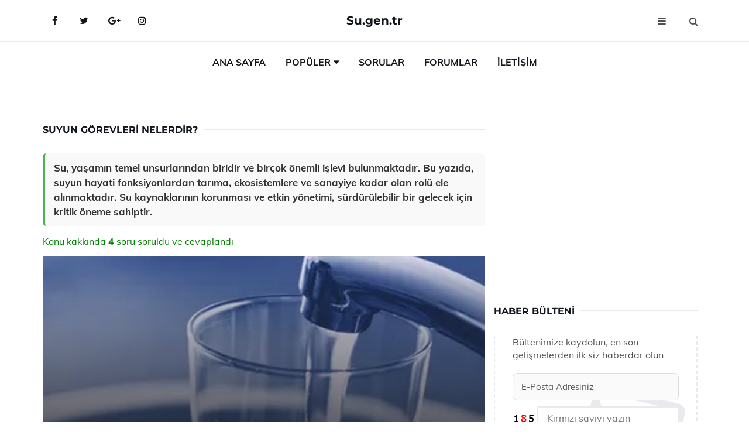

--- FILE ---
content_type: text/html
request_url: https://www.su.gen.tr/suyun-gorevleri.html
body_size: 12380
content:
<!DOCTYPE html> <html lang="tr" dir="ltr"> <head> <meta charset="utf-8"> <meta name="viewport" content="width=device-width, initial-scale=1"> <title>Suyun Görevleri Nelerdir?</title> <meta name="description" content="Su, yaşamın temel unsurlarından biridir ve birçok önemli işlevi bulunmaktadır. Bu yazıda, suyun hayati fonksiyonlardan tarıma, ekosistemlere ve sanayiye ka"> <meta name="keywords" content="su, yaşam, sağlık, vücut, su dengesi, tüketim, metabolizma, hidrasyon, sindirim, atık, sıcaklık, zayıflama, cilt sağlığı, enerji, sıvı alımı, organ korunması, besin taşıma"> <meta name="author" content="su.gen.tr"> <meta name="robots" content="index, follow"> <link rel="canonical" href="https://www.su.gen.tr/suyun-gorevleri.html"> <!-- Favicon --> <link rel="icon" href="/images/favicon.ico" type="image/x-icon"> <link rel="apple-touch-icon" sizes="180x180" href="/images/apple-touch-icon.png"> <meta name="theme-color" content="#ffffff"> <!-- Open Graph --> <meta property="og:type" content="article"> <meta property="og:title" content="Suyun Görevleri Nelerdir?"> <meta property="og:description" content="Su, yaşamın temel unsurlarından biridir ve birçok önemli işlevi bulunmaktadır. Bu yazıda, suyun hayati fonksiyonlardan tarıma, ekosistemlere ve sanayiye ka"> <meta property="og:url" content="https://www.su.gen.tr/suyun-gorevleri.html"> <meta property="og:image" content="https://www.su.gen.tr/images/suyun-gorevleri.jpg"> <!-- Structured Data --> <script type="application/ld+json"> { "@context": "https://schema.org", "@type": "Article", "headline": "Suyun Görevleri Nelerdir?", "description": "Su, yaşamın temel unsurlarından biridir ve birçok önemli işlevi bulunmaktadır. Bu yazıda, suyun hayati fonksiyonlardan tarıma, ekosistemlere ve sanayiye ka", "image": "https://www.su.gen.tr/images/suyun-gorevleri.jpg", "author": {"@type": "Organization","name": "su.gen.tr"}, "publisher": {"@type": "Organization","name": "su.gen.tr"}, "datePublished": "2025-12-10" } </script> <!-- LCP IMAGE PRELOAD --> <link rel="preload" as="image" fetchpriority="high" href="/images/suyun-gorevleri.jpg"> <!-- JS PRELOAD --> <link rel="preload" href="/js/main.js?v=08TPP" as="script"> <!-- Bootstrap 5 Custom (SENİN İÇİN ÖZEL) --> <link rel="preload" href="/css/bootstrap.min.css?v=08TPP" as="style"> <link rel="stylesheet" href="/css/bootstrap.min.css?v=08TPP"> <noscript><link rel="stylesheet" href="/css/bootstrap.min.css?v=08TPP"></noscript> <!-- FontAwesome --> <link rel="preload" href="/css/font-awesome.min.css" as="style"> <link rel="stylesheet" href="/css/font-awesome.min.css" media="print" onload="this.media='all'"> <noscript><link rel="stylesheet" href="/css/font-awesome.min.css"></noscript> <!-- Custom Font Files --> <link rel="preload" href="/fonts/fonts.css?v=08TPP" as="style"> <link rel="stylesheet" href="/fonts/fonts.css?v=08TPP" media="print" onload="this.media='all'"> <noscript><link rel="stylesheet" href="/fonts/fonts.css?v=08TPP"></noscript> <!-- CRITICAL STYLE.CSS (Menu + Responsive) --> <link rel="preload" href="/css/style.css?v=08TPP" as="style"> <link rel="stylesheet" href="/css/style.css?v=08TPP"> <noscript><link rel="stylesheet" href="/css/style.css?v=08TPP"></noscript> <!-- FONT PRELOAD --> <link rel="preload" href="/fonts/JTUSjIg1_i6t8kCHKm459Wlhyw.woff2" as="font" type="font/woff2" crossorigin> <link rel="preload" href="/fonts/7Auwp_0qiz-afTLGLQ.woff2" as="font" type="font/woff2" crossorigin> <link rel="preload" href="/fonts/fontawesome-webfont.woff2?v=4.7.0" as="font" type="font/woff2" crossorigin> <!-- INLINE CRITICAL FIXES --> <style> /* FontAwesome inline fix */ @font-face { font-family: 'FontAwesome'; src: url('/fonts/fontawesome-webfont.woff2?v=4.7.0') format('woff2'), url('/fonts/fontawesome-webfont.woff?v=4.7.0') format('woff'); font-display: swap; } /* Header/Dropdown CLS fixes */ header { min-height: 60px; } .section { min-height: 250px; } .nav-aside-menu li a { display:block; min-height:22px; line-height:22px; padding:3px 5px; } .nav-menu .dropdown { position:absolute!important; opacity:0!important; visibility:hidden!important; top:100%; left:0; } .nav-menu li.has-dropdown:hover .dropdown { opacity:1!important; visibility:visible!important; } .aside-widget { min-height:60px; } .fa { width:1em; display:inline-block; } </style> </head> <body> <!-- HEADER --> <header id="header" class="headbosluk"> <!-- NAV --> <div id="nav" style="position:fixed;top: 0; width: 100%; z-index:500; background-color:#FFFFFF;"> <!-- Top Nav --> <div id="nav-top"> <div class="container"> <!-- social --> <ul class="nav-social"> <li><a href="#" aria-label="Facebook-main"><i class="fa fa-facebook"></i></a></li> <li><a href="#" aria-label="Twitter-main"><i class="fa fa-twitter"></i></a></li> <li><a href="#" aria-label="google-main"><i class="fa fa-google-plus"></i></a></li> <li><a href="#" aria-label="Instagram-main"><i class="fa fa-instagram"></i></a></li> </ul> <!-- /social --> <!-- logo --> <div class="nav-logo"> <span class="menubaslik"><a href="/index.html" class="logo title">Su.gen.tr</a></span> </div> <!-- /logo --> <!-- search & aside toggle --> <div class="nav-btns"> <button class="aside-btn" aria-label="menu"><i class="fa fa-bars"></i></button> <button class="search-btn" aria-label="search"><i class="fa fa-search"></i></button> <div id="nav-search"> <form method="get" action="/arama/"> <input class="input" name="q" placeholder="Aranacak Kelime..."> </form> <button class="nav-close search-close" aria-label="close"> <span></span> </button> </div> </div> <!-- /search & aside toggle --> </div> </div> <!-- /Top Nav --> <!-- Main Nav --> <div id="nav-bottom"> <div class="container"> <!-- nav --> <ul class="nav-menu"> <li><a href="/index.html">Ana Sayfa</a></li> <li class="has-dropdown megamenu"> <a href="#">Popüler</a> <div class="dropdown"> <div class="dropdown-body"> <div class="row"> <div class="col-md-3"> <ul class="dropdown-list"> <li><a href="/suyun-hayatimizdaki-onemi.html">Suyun Hayatımızdaki Önemi</a></li> <li><a href="/sirkeli-suyun-faydalari.html">Sirkeli Suyun Faydaları Nelerdir?</a></li> <li><a href="/suyun-molekul-yapisi.html">Suyun Molekül Yapısı</a></li> <li><a href="/su-olmasaydi.html">Su Olmasaydı Ne Olurdu?</a></li> <li><a href="/suyun-faydalari.html">Suyun Faydaları Nelerdir?</a></li> </ul> </div> <div class="col-md-3"> <ul class="dropdown-list"> <li><a href="/suda-batan-maddeler.html">Suda Batan Maddeler</a></li> <li><a href="/suyun-buharlasmasi.html">Suyun Buharlaşması</a></li> <li><a href="/suyun-klorlanmasi.html">Suyun Klorlanması Nedir ve Nasıl Yapılır?</a></li> <li><a href="/suyun-genlesmesi.html">Suyun Genleşmesi</a></li> <li><a href="/su.html">Su Özellikleri ve Faydaları Nelerdir?</a></li> </ul> </div> <div class="col-md-3"> <ul class="dropdown-list"> <li><a href="/su-icmenin-faydalari.html">Su İçmenin Faydaları Nelerdir?</a></li> <li><a href="/suyun-klorlanmasi.html">Suyun Klorlanması Nedir ve Nasıl Yapılır?</a></li> <li><a href="/saf-suyun-ozellikleri.html">Saf Suyun Özellikleri</a></li> <li><a href="/ilik-suyun-faydalari.html">Ilık Suyun Faydaları Nelerdir?</a></li> <li><a href="/suyun-buharlasmasi.html">Suyun Buharlaşması</a></li> </ul> </div> <div class="col-md-3"> <ul class="dropdown-list"> <li><a href="/alkali-suyun-faydalari.html">Alkali Suyun Faydaları Nelerdir?</a></li> <li><a href="/suyun-genlesmesi.html">Suyun Genleşmesi</a></li> <li><a href="/"></a></li> <li><a href="/sularin-sertligi.html">Suların Sertliği ve Özellikleri</a></li> <li><a href="/sirkeli-suyun-faydalari.html">Sirkeli Suyun Faydaları Nelerdir?</a></li> </ul> </div> </div> </div> </div> </li> <li><a href="/soru">Sorular</a></li> <li><a href="/forum">Forumlar</a></li> <li><a href="/iletisim">İletişim</a></li> </ul> <!-- /nav --> </div> </div> <!-- /Main Nav --> <!-- Aside Nav --> <div id="nav-aside"> <ul class="nav-aside-menu"> <li><a href="/index.html">Ana Sayfa</a></li> <li><a href="/forum">Foruma Soru Sor</a></li> <li><a href="/soru">Sıkça Sorulan Sorular</a></li> <li><a href="/cok-okunan">Çok Okunanlar</a> <li><a href="/editorun-sectigi">Editörün Seçtiği</a></li> <li><a href="/populer">Popüler İçerikler</a></li> <li><a href="/ilginizi-cekebilir">İlginizi Çekebilir</a></li> <li><a href="/iletisim">İletişim</a></li> </ul> <button class="nav-close nav-aside-close" aria-label="close"><span></span></button> </div> <!-- /Aside Nav --> </div> <!-- /NAV --> </header> <!-- /HEADER --> <!-- SECTION --> <div class="section"> <!-- container --> <div class="container"> <!-- row --> <div class="row" style="margin-left:3px; margin-right:3px;"> <div class="col-md-8"> <!-- row --> <div class="row"> <main id="main-content"> <!---- Json NewsArticle ----> <script type="application/ld+json"> { "@context": "https://schema.org", "@type": "NewsArticle", "articleSection": "Genel", "mainEntityOfPage": {"@type": "WebPage", "@id": "https://su.gen.tr/suyun-gorevleri.html"}, "headline": "Suyun Görevleri Nelerdir?", "image": { "@type": "ImageObject", "url": "https://su.gen.tr/images/suyun-gorevleri.jpg", "width": 545, "height": 363 }, "datePublished": "2024-09-30T22:52:50+03:00", "dateModified": "2024-09-30T22:52:50+03:00", "wordCount": 484, "inLanguage": "tr-TR", "keywords": "su, yaşam, sağlık, vücut, su dengesi, tüketim, metabolizma, hidrasyon, sindirim, atık, sıcaklık, zayıflama, cilt sağlığı, enerji, sıvı alımı, organ korunması, besin taşıma", "description": "Su, yaşamın temel unsurlarından biridir ve birçok önemli işlevi bulunmaktadır. Bu yazıda, suyun hayati fonksiyonlardan tarıma, ekosistemlere ve sanayiye ka", "articleBody": "Su, yaşamın temel unsurlarından biridir ve birçok önemli işlevi bulunmaktadır. Bu yazıda, suyun hayati fonksiyonlardan tarıma, ekosistemlere ve sanayiye kadar olan rolü ele alınmaktadır. Su kaynaklarının korunması ve etkin yönetimi, sürdürülebilir bir gelecek için kritik öneme sahiptir. Suyun Görevleri Nelerdir?Su, yaşamın temel bileşenlerinden biri olup birçok önemli görevi vardır. Bu makalede, suyun doğadaki ve insan yaşamındaki rolü detaylı bir şekilde ele alınacaktır.1. Hayati Fonksiyonlar Su, canlıların hayatta kalması için vazgeçilmez bir unsurdur. İnsan vücudu yaklaşık %60 su içerir ve bu su, birçok biyolojik süreçte kritik bir rol oynar.Metabolizma: Su, besin maddelerinin sindirilmesi ve emilmesi için gereklidir.Sıcaklık Düzenleme: Vücut sıcaklığının sabit tutulmasına yardımcı olur. Terleme yoluyla ısı kaybı sağlar.Atıkların Atılması: Böbreklerdeki su, atık maddelerin ve toksinlerin vücuttan dışarı atılmasına yardımcı olur.2. Tarım ve Su Yönetimi Su, tarımda en önemli kaynaklardan biridir. Bitkilerin büyümesi ve gelişmesi için suya ihtiyaç vardır.Sulama: Tarımsal üretimde su, bitkilerin sağlıklı bir şekilde büyümesini sağlamak için kullanılır.Toprak Verimliliği: Su, toprağın mineral içeriğini dengeler ve bitkilerin besin maddelerine ulaşmasına yardımcı olur.Kuraklık Yönetimi: Su kaynaklarının etkin yönetimi, kuraklık dönemlerinde tarımsal sürdürülebilirliği artırır.3. Ekosistem Dengeleyici Rolü Su, ekosistemlerin dengede tutulmasında kritik bir rol oynar.Habitat Sağlama: Su, birçok canlı türü için yaşam alanı oluşturur.Besin Zinciri: Su ekosistemleri, besin zincirinin temelini oluşturur.Su Dolaşım Döngüsü: Su, buharlaşma, yoğunlaşma ve yağış döngüsü ile ekosistemlerin dengesini sağlar.4. Endüstriyel Kullanım Su, sanayi ve endüstriyel süreçlerde de önemli bir yer tutar.Soğutma: Sanayi tesislerinde ekipmanların soğutulmasında kullanılır.Temizlik: Üretim süreçlerinde hijyenin sağlanması için su gereklidir.Üretim Süreçleri: Su, birçok kimyasal ve fiziksel işlemin gerçekleştirilmesinde rol oynar.5. İçme Suyu ve Sağlık Su, insan sağlığı için kritik öneme sahiptir.Hidrasyon: Vücudun su ihtiyacının karşılanması, genel sağlık için gereklidir.Hastalık Önleme: Yeterli su alımı, böbrek taşları ve diğer sağlık sorunlarının önlenmesine yardımcı olur.Besin Maddelerinin Taşınması: Su, besin maddelerinin vücutta taşınmasını ve hücrelere ulaşmasını sağlar.Sonuç Su, doğadaki ve insan yaşamındaki birçok işlevi olan hayati bir bileşendir. Tarımdan sanayiye, ekosistemlerin korunmasından insan sağlığına kadar geniş bir yelpazede önemli görevler üstlenmektedir. Bu nedenle, su kaynaklarının korunması ve etkin yönetimi, sürdürülebilir bir gelecek için son derece önemlidir.Ek olarak, suyun kıtlığı ve kirlenmesi gibi sorunlar, bu kaynakların korunması gerekliliğini daha da artırmaktadır. Su, sadece bir yaşam kaynağı değil, aynı zamanda geleceğimizin teminatıdır.", "author": { "@type": "Person", "name": "suraye", "url": "https://su.gen.tr/author/suraye" }, "publisher": { "@type": "Organization", "name": "Su", "logo": { "@type": "ImageObject", "url": "https://su.gen.tr/images/logo.png", "width": 600, "height": 60 } } } </script> <!---- Json NewsArticle ----> <!-- row --> <div class="row"> <div class="col-md-12"> <div class="section-row"> <div class="section-title"> <h1 class="title">Suyun Görevleri Nelerdir?</h1> </div> <div class="manset-ozet" style="margin-bottom:15px; margin-top:10px;"><b>Su, yaşamın temel unsurlarından biridir ve birçok önemli işlevi bulunmaktadır. Bu yazıda, suyun hayati fonksiyonlardan tarıma, ekosistemlere ve sanayiye kadar olan rolü ele alınmaktadır. Su kaynaklarının korunması ve etkin yönetimi, sürdürülebilir bir gelecek için kritik öneme sahiptir.</b></div> <div style="margin-bottom:15px; margin-top:10px; "><a href="#sorular" style="color:green">Konu kakkında <b>4</b> soru soruldu ve cevaplandı</a></div> <div class="post post-thumb" data-no-lazy="true"> <a class="post-img" href="/suyun-gorevleri.html"> <img src="/images/suyun-gorevleri.jpg" srcset=" /images/130x85/suyun-gorevleri.webp 130w, /images/225x150/suyun-gorevleri.webp 225w, /images/285x190/suyun-gorevleri.webp 285w, /images/360x240/suyun-gorevleri.webp 360w " sizes=" (max-width: 480px) 130px, (max-width: 768px) 225px, (max-width: 1024px) 285px, 360px " width="800" height="400" fetchpriority="high" decoding="async" data-no-lazy="true" style="width:100%;height:auto;max-height:400px;object-fit:cover;" alt="Suyun Görevleri Nelerdir?" title="Suyun Görevleri Nelerdir?" > </a> </div> <!-- post share --> <div class="section-row"> <div class="post-share"> <a href="https://www.facebook.com/sharer.php?u=https://www.su.gen.tr/suyun-gorevleri.html" class="social-facebook" aria-label="facebook" target="_blank" rel="noreferrer"><i class="fa fa-facebook"></i></a> <a href="https://twitter.com/intent/tweet?text=Suyun Görevleri Nelerdir? - https://www.su.gen.tr/suyun-gorevleri.html" class="social-twitter" aria-label="twitter" target="_blank" rel="noreferrer"><i class="fa fa-twitter"></i></a> <a href="https://pinterest.com/pin/create/button/?url=https://www.su.gen.tr/suyun-gorevleri.html&media=https://www.su.gen.tr/images/suyun-gorevleri.jpg&description=Suyun Görevleri Nelerdir?" class="social-pinterest" aria-label="pinterest" rel="noreferrer"><i class="fa fa-pinterest"></i></a> <a href="whatsapp://send?text=Suyun Görevleri Nelerdir? - https://www.su.gen.tr/suyun-gorevleri.html" aria-label="whatsapp" data-action="share/whatsapp/share" class="social-whatsapp" rel="noreferrer"><i class="fa fa-whatsapp"></i></a> 30 Eylül 2024 </div> </div> <!-- /post share --> <!-- post content --> <div class="baslik-row"> <table width="100%" border="0"> <tr> <td><div>Su, yaşamın temel bileşenlerinden biri olup birçok önemli görevi vardır. Bu makalede, suyun doğadaki ve insan yaşamındaki rolü detaylı bir şekilde ele alınacaktır.</div><div><br></div><div><b>1. Hayati Fonksiyonlar</b> </div><div><br></div><div>Su, canlıların hayatta kalması için vazgeçilmez bir unsurdur. İnsan vücudu yaklaşık %60 su içerir ve bu su, birçok biyolojik süreçte kritik bir rol oynar.<ul><li>Metabolizma: Su, besin maddelerinin sindirilmesi ve emilmesi için gereklidir.</li><li>Sıcaklık Düzenleme: Vücut sıcaklığının sabit tutulmasına yardımcı olur. Terleme yoluyla ısı kaybı sağlar.</li><li>Atıkların Atılması: Böbreklerdeki su, atık maddelerin ve toksinlerin vücuttan dışarı atılmasına yardımcı olur.</li></ul></div><div><br></div><div><b>2. Tarım ve Su Yönetimi</b> </div><div><br></div><div>Su, tarımda en önemli kaynaklardan biridir. Bitkilerin büyümesi ve gelişmesi için suya ihtiyaç vardır.<ul><li>Sulama: Tarımsal üretimde su, bitkilerin sağlıklı bir şekilde büyümesini sağlamak için kullanılır.</li><li>Toprak Verimliliği: Su, toprağın mineral içeriğini dengeler ve bitkilerin besin maddelerine ulaşmasına yardımcı olur.</li><li>Kuraklık Yönetimi: Su kaynaklarının etkin yönetimi, kuraklık dönemlerinde tarımsal sürdürülebilirliği artırır.</li></ul></div><div><br></div><div><b>3. Ekosistem Dengeleyici Rolü</b> </div><div><br></div><div>Su, ekosistemlerin dengede tutulmasında kritik bir rol oynar.<ul><li>Habitat Sağlama: Su, birçok canlı türü için yaşam alanı oluşturur.</li><li>Besin Zinciri: Su ekosistemleri, besin zincirinin temelini oluşturur.</li><li>Su Dolaşım Döngüsü: Su, buharlaşma, yoğunlaşma ve yağış döngüsü ile ekosistemlerin dengesini sağlar.</li></ul></div><div><br></div><div><b>4. Endüstriyel Kullanım</b> </div><div><br></div><div>Su, sanayi ve endüstriyel süreçlerde de önemli bir yer tutar.<ul><li>Soğutma: Sanayi tesislerinde ekipmanların soğutulmasında kullanılır.</li><li>Temizlik: Üretim süreçlerinde hijyenin sağlanması için su gereklidir.</li><li>Üretim Süreçleri: Su, birçok kimyasal ve fiziksel işlemin gerçekleştirilmesinde rol oynar.</li></ul></div><div><br></div><div><b>5. İçme Suyu ve Sağlık</b> </div><div><br></div><div>Su, insan sağlığı için kritik öneme sahiptir.<ul><li>Hidrasyon: Vücudun su ihtiyacının karşılanması, genel sağlık için gereklidir.</li><li>Hastalık Önleme: Yeterli su alımı, böbrek taşları ve diğer sağlık sorunlarının önlenmesine yardımcı olur.</li><li>Besin Maddelerinin Taşınması: Su, besin maddelerinin vücutta taşınmasını ve hücrelere ulaşmasını sağlar.</li></ul></div><div><br></div><div><b>Sonuç</b> </div><div><br></div><div>Su, doğadaki ve insan yaşamındaki birçok işlevi olan hayati bir bileşendir. Tarımdan sanayiye, ekosistemlerin korunmasından insan sağlığına kadar geniş bir yelpazede önemli görevler üstlenmektedir. Bu nedenle, su kaynaklarının korunması ve etkin yönetimi, sürdürülebilir bir gelecek için son derece önemlidir.</div><div><br></div><div>Ek olarak, suyun kıtlığı ve kirlenmesi gibi sorunlar, bu kaynakların korunması gerekliliğini daha da artırmaktadır. Su, sadece bir yaşam kaynağı değil, aynı zamanda geleceğimizin teminatıdır.</div><div><br></div></td> </tr> </table> </div> <p> <!-- /Ek sayfalar ---------> <!-- /Ek sayfalar ---------> <!-- soru sor --> <div class="section-row" id="sorular"> <div class="section-title"> <span class="title menubaslik">Yeni Soru Sor / Yorum Yap</span> </div> <div id="output"> <form id="myform"> <input type="hidden" name="alan" value="yeni-yorum"> <input type="hidden" name="segment" value="6649bd6746c53709d4beebe3"> <div class="row"> <div class="col-md-12"> <div class="form-group"> <textarea class="input" name="yorum" id="yorum" placeholder="Sorunuz yada yorumunuz" required></textarea> </div> </div> <div class="col-md-4"> <div class="form-group"> <input class="input" type="text" name="isim" id="isim" placeholder="İsim" required> </div> </div> <div class="col-md-1"> <div class="form-group"> <img src="/images/sifre.gif" loading="lazy" style="margin-top:5px;" width="40" height="23" alt="şifre" title="şifre" /> </div> </div> <div class="col-md-4"> <div class="form-group"> <input class="input" type="number" name="pass" id="gonder" placeholder="Kırmızı sayıyı yazın" autocomplete="off" required> </div> </div> <div class="col-md-2" > <button class="primary-button" id="btnSubmit">Gönder</button> </div> </div> </form> </div> </div> <!-- /soru sor --> <!-- post comments --> <div class="section-row" style="margin-top:30px;"> <div class="section-title"> <span class="title menubaslik">Sizden Gelen Sorular / Yorumlar </span> </div> <div class="post-comments"> <!-- comment --> <section itemscope itemtype="https://schema.org/QAPage"> <div itemprop="mainEntity" itemscope="" itemtype="https://schema.org/Question"> <meta itemprop="datePublished" content="2024-09-29T11:08:50+03:00"> <span itemprop="author" itemscope itemtype="https://schema.org/Person"> <meta itemprop="name" content="Soruyu Soran Topluluk Ekibi"> <meta itemprop="url" content="https://www.su.gen.tr/suyun-gorevleri.html"> </span> <div class="media" style="margin-bottom:30px;"> <div class="media-left"> <img class="media-object lazyload" src="/img/soru.svg" data-src="/img/soru.svg" width="50" height="50" alt="Soru işareti ikonu" title="Soru" loading="lazy" decoding="async" style="object-fit:contain;"> </div> <div class="media-body"> <div class="media-heading"> <span class="user" itemprop="name">Sayıl</span> <span class="time"> 29 Eylül 2024 Pazar </span> </div> <p itemprop="text">Suyun vücuttaki yolu, sindirimden başlayarak, hücrelere ulaşması ve atıkların atılması sürecinde hayati öneme sahiptir. Vücut, su sayesinde besin maddelerini taşır, sıcaklığı düzenler ve toksinleri dışarı atar. Bu döngü, sağlığımız için kritik bir işlevdir, peki sizce bu süreçte en önemli aşama hangisidir?</p> <!--------- cevap bolumu ----------------> <button type="button" onclick="mycevap66f935428540fd096e090f82()" class="reply" style="cursor:pointer; margin-bottom:20px;"> Cevap yaz </button> <script> function mycevap66f935428540fd096e090f82() { var x = document.getElementById("diva66f935428540fd096e090f82"); if (x.style.display === "none") { x.style.display = "block"; } else { x.style.display = "none"; } } </script> <div id="diva66f935428540fd096e090f82" class="cevap-container" data-yid="66f935428540fd096e090f82" style="display:none; margin-top:10px;"> <div id="output66f935428540fd096e090f82" class="cevap-output"> <form class="cevap-form" data-yid="66f935428540fd096e090f82"> <input type="hidden" name="alan" value="yorum-cevap"> <input type="hidden" name="anasegment" value="6649bd6746c53709d4beebe3"> <input type="hidden" name="segment" value="66f935428540fd096e090f82"> <div class="row"> <div class="col-md-12"> <div class="form-group"> <textarea class="input" name="yorum" placeholder="Cevabınız" required></textarea> </div> </div> <div class="col-md-5"> <div class="form-group"> <input class="input" type="text" name="isim" placeholder="İsim" required> </div> </div> <div class="col-md-1"> <div class="form-group"> <img src="/images/sifre.gif" loading="lazy" style="margin-top:5px;" width="40" height="23" alt="şifre"> </div> </div> <div class="col-md-3"> <div class="form-group"> <input class="input" type="number" name="pass" placeholder="Kırmızı sayı?" autocomplete="off" required> </div> </div> <div class="col-md-2"> <button class="primary-button cevap-btn" data-yid="66f935428540fd096e090f82"> Gönder </button> </div> </div> </form> </div> </div> <!--------- cevap bolumu ----------------> <div style="font-size:13px;display:none"><span itemprop="answerCount">1</span>. Cevap</div> <div itemprop="suggestedAnswer" itemscope itemtype="http://schema.org/Answer"> <meta itemprop="datePublished" content="2024-09-29T11:08:50+03:00"> <meta itemprop="url" content="https://www.su.gen.tr/suyun-gorevleri.html"> <span itemprop="author" itemscope itemtype="https://schema.org/Person"> <meta itemprop="name" content="Site Destek Ekibi"> <meta itemprop="url" content="https://www.su.gen.tr/suyun-gorevleri.html"> </span> <meta itemprop="upvoteCount" content="5"> <div class="media media-author"> <div class="media-left"> <img class="media-object lazyload" data-src="/img/cevap.svg" src="/img/cevap.svg" width="50" height="50" style="object-fit:cover;" alt="cevap" title="cevap" loading="lazy" decoding="async"> </div> <div class="media-body"> <div class="media-heading"> <span class="admin" itemprop="name">Admin</span> <span class="time"> 29 Eylül 2024 Pazar </span> </div> <p itemprop="text"><b>Suyun Önemi</b> <br>Sayıl, suyun vücuttaki rolü gerçekten de hayati bir öneme sahiptir. Suyun sindirimden başlayarak hücrelere ulaşması ve atıkların atılması sürecinde her aşama kritik işlevler üstlenir. Ancak bu süreçte belki de en önemli aşama, suyun hücrelere ulaşma aşamasıdır. Çünkü hücrelere ulaşan su, besin maddelerinin taşınmasını sağlarken, aynı zamanda hücrelerin düzgün çalışması için gerekli olan kimyasal reaksiyonların gerçekleşmesine de yardımcı olur. <br><br><b>Atıkların Atılması</b> <br>Bunun yanı sıra, atıkların atılması süreci de oldukça önemlidir. Vücutta biriken toksinlerin dışarı atılması, sağlıklı bir yaşam için gereklidir. Su, böbrekler aracılığıyla bu toksinlerin süzülmesine ve vücuttan atılmasına yardımcı olur. Dolayısıyla, suyun düzenli alımı ve vücutta yeterli miktarda bulunması, hem hücresel düzeyde hem de genel sağlık açısından büyük bir fark yaratır. <br><br>Sonuç olarak, suyun vücuttaki yolculuğu her aşamada önem taşımaktadır, ancak hücrelere ulaşması ve atıkların atılması süreçleri öne çıkmaktadır. Bu nedenle su tüketimimize dikkat etmemiz gerektiğini unutmamalıyız.</p> </div> </div> <!-- /comment --> </div> </div> <!-- /comment --> </div> </section> <section itemscope itemtype="https://schema.org/QAPage"> <div itemprop="mainEntity" itemscope="" itemtype="https://schema.org/Question"> <meta itemprop="datePublished" content="2024-09-21T18:14:56+03:00"> <span itemprop="author" itemscope itemtype="https://schema.org/Person"> <meta itemprop="name" content="Soruyu Soran Topluluk Ekibi"> <meta itemprop="url" content="https://www.su.gen.tr/suyun-gorevleri.html"> </span> <div class="media" style="margin-bottom:30px;"> <div class="media-left"> <img class="media-object lazyload" src="/img/soru.svg" data-src="/img/soru.svg" width="50" height="50" alt="Soru işareti ikonu" title="Soru" loading="lazy" decoding="async" style="object-fit:contain;"> </div> <div class="media-body"> <div class="media-heading"> <span class="user" itemprop="name">Yalaza</span> <span class="time"> 21 Eylül 2024 Cumartesi </span> </div> <p itemprop="text">Vücutta suyun önemi gerçekten çok büyük. Yeterli su alımı, metabolizma, ısı düzenleme ve atıkların atılması gibi hayati süreçlerin düzgün çalışmasını sağlıyor. Su eksikliği, sağlık sorunlarına yol açabilir. Bu nedenle, her gün yeterince su içmek gerekiyor. Su, yaşam kaynağımız!</p> <!--------- cevap bolumu ----------------> <button type="button" onclick="mycevap66ef0d2024dc07b624012143()" class="reply" style="cursor:pointer; margin-bottom:20px;"> Cevap yaz </button> <script> function mycevap66ef0d2024dc07b624012143() { var x = document.getElementById("diva66ef0d2024dc07b624012143"); if (x.style.display === "none") { x.style.display = "block"; } else { x.style.display = "none"; } } </script> <div id="diva66ef0d2024dc07b624012143" class="cevap-container" data-yid="66ef0d2024dc07b624012143" style="display:none; margin-top:10px;"> <div id="output66ef0d2024dc07b624012143" class="cevap-output"> <form class="cevap-form" data-yid="66ef0d2024dc07b624012143"> <input type="hidden" name="alan" value="yorum-cevap"> <input type="hidden" name="anasegment" value="6649bd6746c53709d4beebe3"> <input type="hidden" name="segment" value="66ef0d2024dc07b624012143"> <div class="row"> <div class="col-md-12"> <div class="form-group"> <textarea class="input" name="yorum" placeholder="Cevabınız" required></textarea> </div> </div> <div class="col-md-5"> <div class="form-group"> <input class="input" type="text" name="isim" placeholder="İsim" required> </div> </div> <div class="col-md-1"> <div class="form-group"> <img src="/images/sifre.gif" loading="lazy" style="margin-top:5px;" width="40" height="23" alt="şifre"> </div> </div> <div class="col-md-3"> <div class="form-group"> <input class="input" type="number" name="pass" placeholder="Kırmızı sayı?" autocomplete="off" required> </div> </div> <div class="col-md-2"> <button class="primary-button cevap-btn" data-yid="66ef0d2024dc07b624012143"> Gönder </button> </div> </div> </form> </div> </div> <!--------- cevap bolumu ----------------> <div style="font-size:13px;display:none"><span itemprop="answerCount">1</span>. Cevap</div> <div itemprop="suggestedAnswer" itemscope itemtype="http://schema.org/Answer"> <meta itemprop="datePublished" content="2024-09-21T18:14:56+03:00"> <meta itemprop="url" content="https://www.su.gen.tr/suyun-gorevleri.html"> <span itemprop="author" itemscope itemtype="https://schema.org/Person"> <meta itemprop="name" content="Site Destek Ekibi"> <meta itemprop="url" content="https://www.su.gen.tr/suyun-gorevleri.html"> </span> <meta itemprop="upvoteCount" content="5"> <div class="media media-author"> <div class="media-left"> <img class="media-object lazyload" data-src="/img/cevap.svg" src="/img/cevap.svg" width="50" height="50" style="object-fit:cover;" alt="cevap" title="cevap" loading="lazy" decoding="async"> </div> <div class="media-body"> <div class="media-heading"> <span class="admin" itemprop="name">Admin</span> <span class="time"> 21 Eylül 2024 Cumartesi </span> </div> <p itemprop="text"><b>Su Tüketiminin Önemi</b> <br>Yalaza, suyun vücut için hayati bir öneme sahip olduğuna katılıyorum. Yeterli su alımı, sadece metabolizmanın düzgün çalışması için değil, aynı zamanda genel sağlık için de kritiktir. Su, hücrelerin işlevlerini yerine getirmesi, besin maddelerini taşımak ve toksinleri atmak için gereklidir. <br><br><b>Su Eksikliğinin Sonuçları</b> <br>Su eksikliği durumunda, vücut çeşitli sorunlarla karşılaşabilir; bu da enerji düşüklüğünden, cilt kuruluğuna kadar birçok olumsuz etkiye yol açabilir. Günlük su tüketimine dikkat etmek, sağlığımızı korumak adına atılacak en önemli adımlardan biridir. <br><br><b>Günlük Su İhtiyacı</b> <br>Her bireyin günlük su ihtiyacı farklılık gösterebilir, ancak genel olarak günde en az 2 litre su içmek sağlıklı bir yaşam için önerilmektedir. Su, yaşam kaynağımızdır ve bu kaynağı yeterince kullanmak, sağlığımızı sürdürebilmemiz açısından oldukça önemlidir.</p> </div> </div> <!-- /comment --> </div> </div> <!-- /comment --> </div> </section> <section itemscope itemtype="https://schema.org/QAPage"> <div itemprop="mainEntity" itemscope="" itemtype="https://schema.org/Question"> <meta itemprop="datePublished" content="2024-08-25T05:37:49+03:00"> <span itemprop="author" itemscope itemtype="https://schema.org/Person"> <meta itemprop="name" content="Soruyu Soran Topluluk Ekibi"> <meta itemprop="url" content="https://www.su.gen.tr/suyun-gorevleri.html"> </span> <div class="media" style="margin-bottom:30px;"> <div class="media-left"> <img class="media-object lazyload" src="/img/soru.svg" data-src="/img/soru.svg" width="50" height="50" alt="Soru işareti ikonu" title="Soru" loading="lazy" decoding="async" style="object-fit:contain;"> </div> <div class="media-body"> <div class="media-heading"> <span class="user" itemprop="name">İlkehan</span> <span class="time"> 25 Ağustos 2024 Pazar </span> </div> <p itemprop="text">Suyun özellikleri biyoloji açısından gerçekten büyük bir öneme sahip. Su, hem vücudumuzun temel bileşeni hem de birçok biyolojik süreçte kritik bir rol oynuyor. Örneğin, besinlerin sindirilmesi ve hücrelerin işlevlerini yerine getirebilmesi için suya ihtiyaç var. Ayrıca, suyun vücut ısısını düzenlemesi ve zararlı atıkların atılmasında sağladığı katkı da oldukça önemli. Bu nedenle, suyun özellikleri biyoloji ile doğrudan ilişkilidir ve sağlıklı bir yaşam için yeterli su alımının sağlanması gerektiği unutulmamalıdır.</p> <!--------- cevap bolumu ----------------> <button type="button" onclick="mycevap66cac32dd06f9c56f203bc42()" class="reply" style="cursor:pointer; margin-bottom:20px;"> Cevap yaz </button> <script> function mycevap66cac32dd06f9c56f203bc42() { var x = document.getElementById("diva66cac32dd06f9c56f203bc42"); if (x.style.display === "none") { x.style.display = "block"; } else { x.style.display = "none"; } } </script> <div id="diva66cac32dd06f9c56f203bc42" class="cevap-container" data-yid="66cac32dd06f9c56f203bc42" style="display:none; margin-top:10px;"> <div id="output66cac32dd06f9c56f203bc42" class="cevap-output"> <form class="cevap-form" data-yid="66cac32dd06f9c56f203bc42"> <input type="hidden" name="alan" value="yorum-cevap"> <input type="hidden" name="anasegment" value="6649bd6746c53709d4beebe3"> <input type="hidden" name="segment" value="66cac32dd06f9c56f203bc42"> <div class="row"> <div class="col-md-12"> <div class="form-group"> <textarea class="input" name="yorum" placeholder="Cevabınız" required></textarea> </div> </div> <div class="col-md-5"> <div class="form-group"> <input class="input" type="text" name="isim" placeholder="İsim" required> </div> </div> <div class="col-md-1"> <div class="form-group"> <img src="/images/sifre.gif" loading="lazy" style="margin-top:5px;" width="40" height="23" alt="şifre"> </div> </div> <div class="col-md-3"> <div class="form-group"> <input class="input" type="number" name="pass" placeholder="Kırmızı sayı?" autocomplete="off" required> </div> </div> <div class="col-md-2"> <button class="primary-button cevap-btn" data-yid="66cac32dd06f9c56f203bc42"> Gönder </button> </div> </div> </form> </div> </div> <!--------- cevap bolumu ----------------> <div style="font-size:13px;display:none"><span itemprop="answerCount">1</span>. Cevap</div> <div itemprop="suggestedAnswer" itemscope itemtype="http://schema.org/Answer"> <meta itemprop="datePublished" content="2024-08-25T05:37:49+03:00"> <meta itemprop="url" content="https://www.su.gen.tr/suyun-gorevleri.html"> <span itemprop="author" itemscope itemtype="https://schema.org/Person"> <meta itemprop="name" content="Site Destek Ekibi"> <meta itemprop="url" content="https://www.su.gen.tr/suyun-gorevleri.html"> </span> <meta itemprop="upvoteCount" content="5"> <div class="media media-author"> <div class="media-left"> <img class="media-object lazyload" data-src="/img/cevap.svg" src="/img/cevap.svg" width="50" height="50" style="object-fit:cover;" alt="cevap" title="cevap" loading="lazy" decoding="async"> </div> <div class="media-body"> <div class="media-heading"> <span class="admin" itemprop="name">Admin</span> <span class="time"> 25 Ağustos 2024 Pazar </span> </div> <p itemprop="text"><b>Suyun Önemi</b> <br>İlkehan, suyun biyoloji açısından sahip olduğu önemi çok güzel bir şekilde ifade etmişsin. Su, vücudumuzun temel bileşeni olmasının yanı sıra, birçok hayati biyolojik süreçte de kritik bir rol oynamaktadır. <br><br><b>Besin Sindirimi</b> <br>Besinlerin sindirilmesi ve hücrelerin işlevlerini yerine getirebilmesi için suya olan ihtiyaç, sağlıklı bir yaşam için vazgeçilmezdir. Su, sindirim sistemimizin düzgün çalışmasını sağlar ve besin maddelerinin emilimine yardımcı olur.<br><br><b>Vücut Isısı ve Atık Yönetimi</b> <br>Ayrıca, vücut ısısının düzenlenmesi ve zararlı atıkların atılması gibi işlevlerde de suyun rolü göz ardı edilemez. Vücudumuz, su sayesinde dengesini korur ve toksinlerden arınma sürecinde suyun varlığı son derece önemlidir.<br><br>Sonuç olarak, sağlıklı bir yaşam için yeterli su alımının sağlanması gerektiğini vurgulamak son derece yerinde bir tespit. Bu konuda daha fazla bilgi edinmek ve suyun faydaları üzerine düşünmek, sağlığımızı korumak açısından yararlı olacaktır.</p> </div> </div> <!-- /comment --> </div> </div> <!-- /comment --> </div> </section> <section itemscope itemtype="https://schema.org/QAPage"> <div itemprop="mainEntity" itemscope="" itemtype="https://schema.org/Question"> <meta itemprop="datePublished" content="2024-08-04T12:20:40+03:00"> <span itemprop="author" itemscope itemtype="https://schema.org/Person"> <meta itemprop="name" content="Soruyu Soran Topluluk Ekibi"> <meta itemprop="url" content="https://www.su.gen.tr/suyun-gorevleri.html"> </span> <div class="media" style="margin-bottom:30px;"> <div class="media-left"> <img class="media-object lazyload" src="/img/soru.svg" data-src="/img/soru.svg" width="50" height="50" alt="Soru işareti ikonu" title="Soru" loading="lazy" decoding="async" style="object-fit:contain;"> </div> <div class="media-body"> <div class="media-heading"> <span class="user" itemprop="name">Safa</span> <span class="time"> 04 Ağustos 2024 Pazar </span> </div> <p itemprop="text">Suyu yeterince tüketmediğimde vücut fonksiyonlarımda ne gibi bozulmalar olabilir? Özellikle günde 2.5 litre su almadığımda hangi sağlık sorunlarıyla karşılaşabilirim?</p> <!--------- cevap bolumu ----------------> <button type="button" onclick="mycevap66af7218b0d841fb740aa1a3()" class="reply" style="cursor:pointer; margin-bottom:20px;"> Cevap yaz </button> <script> function mycevap66af7218b0d841fb740aa1a3() { var x = document.getElementById("diva66af7218b0d841fb740aa1a3"); if (x.style.display === "none") { x.style.display = "block"; } else { x.style.display = "none"; } } </script> <div id="diva66af7218b0d841fb740aa1a3" class="cevap-container" data-yid="66af7218b0d841fb740aa1a3" style="display:none; margin-top:10px;"> <div id="output66af7218b0d841fb740aa1a3" class="cevap-output"> <form class="cevap-form" data-yid="66af7218b0d841fb740aa1a3"> <input type="hidden" name="alan" value="yorum-cevap"> <input type="hidden" name="anasegment" value="6649bd6746c53709d4beebe3"> <input type="hidden" name="segment" value="66af7218b0d841fb740aa1a3"> <div class="row"> <div class="col-md-12"> <div class="form-group"> <textarea class="input" name="yorum" placeholder="Cevabınız" required></textarea> </div> </div> <div class="col-md-5"> <div class="form-group"> <input class="input" type="text" name="isim" placeholder="İsim" required> </div> </div> <div class="col-md-1"> <div class="form-group"> <img src="/images/sifre.gif" loading="lazy" style="margin-top:5px;" width="40" height="23" alt="şifre"> </div> </div> <div class="col-md-3"> <div class="form-group"> <input class="input" type="number" name="pass" placeholder="Kırmızı sayı?" autocomplete="off" required> </div> </div> <div class="col-md-2"> <button class="primary-button cevap-btn" data-yid="66af7218b0d841fb740aa1a3"> Gönder </button> </div> </div> </form> </div> </div> <!--------- cevap bolumu ----------------> <div style="font-size:13px;display:none"><span itemprop="answerCount">1</span>. Cevap</div> <div itemprop="suggestedAnswer" itemscope itemtype="http://schema.org/Answer"> <meta itemprop="datePublished" content="2024-08-04T12:20:40+03:00"> <meta itemprop="url" content="https://www.su.gen.tr/suyun-gorevleri.html"> <span itemprop="author" itemscope itemtype="https://schema.org/Person"> <meta itemprop="name" content="Site Destek Ekibi"> <meta itemprop="url" content="https://www.su.gen.tr/suyun-gorevleri.html"> </span> <meta itemprop="upvoteCount" content="5"> <div class="media media-author"> <div class="media-left"> <img class="media-object lazyload" data-src="/img/cevap.svg" src="/img/cevap.svg" width="50" height="50" style="object-fit:cover;" alt="cevap" title="cevap" loading="lazy" decoding="async"> </div> <div class="media-body"> <div class="media-heading"> <span class="admin" itemprop="name">Admin</span> <span class="time"> 04 Ağustos 2024 Pazar </span> </div> <p itemprop="text"><b>Dehidrasyon Belirtileri</b> <br>Yeterince su tüketmediğinizde en yaygın görülen sorun dehidrasyon yani vücudun su kaybıdır. Bu durum, baş ağrısı, ağız kuruluğu, halsizlik ve yorgunluk gibi belirtilerle kendini gösterebilir.<br><br><b>Birlikte Görülen Sağlık Sorunları</b> <br>Günde 2.5 litre su içmemeniz, böbrek fonksiyonlarını olumsuz etkileyebilir. Vücut, yeterli sıvı almadığında böbrekler suyu tutmaya çalışır ve bu da idrarın koyulaşmasına ve böbrek taşlarının oluşumuna neden olabilir. Ayrıca, sindirim sistemi etkilenebilir; kabızlık gibi sorunlar ortaya çıkabilir.<br><br><b>Termoregülasyon Problemleri</b> <br>Yeterli su alımı, vücut sıcaklığının dengelenmesine yardımcı olur. Su alımının az olması, vücudun ısıyı düzenlemesini zorlaştırır ve sıcak havalarda aşırı ısınmaya yol açabilir.<br><br><b>Metabolizma Üzerindeki Etkiler</b> <br>Su, metabolizmanın düzgün çalışması için gereklidir. Yeterli su almadığınızda, metabolizmanız yavaşlayabilir ve bu da kilo kontrolü üzerinde olumsuz etkiler yaratabilir.<br><br>Sonuç olarak, su alımınızı artırmak sağlığınız için oldukça önemlidir. Yeterli miktarda su tüketmeye özen göstererek bu sorunları önleyebilirsiniz.</p> </div> </div> <!-- /comment --> </div> </div> <!-- /comment --> </div> </section> </div> </div> <!-- /post comments --> </div> </div> </div> </main> <!-- ad --> <div class="col-md-12 section-row text-center"> <script async src="https://pagead2.googlesyndication.com/pagead/js/adsbygoogle.js?client=ca-pub-3333282045105055" crossorigin="anonymous"></script> <!-- 338 x 280 orta --> <ins class="adsbygoogle" style="display:block" data-ad-client="ca-pub-3333282045105055" data-ad-slot="8734321142" data-ad-format="auto" data-full-width-responsive="true"></ins> <script> (adsbygoogle = window.adsbygoogle || []).push({}); </script> </div> <!-- /ad --> <div class="col-md-12"> <div class="section-title"> <span class="title menubaslik">Çok Okunanlar</span> </div> </div> <!-- post --> <div class="col-md-6"> <div class="post"> <a class="post-img" href="/sicak-suyun-faydalari.html"> <picture> <!-- Mobil için daha küçük boyut --> <source srcset="/images/285x190/sicak-suyun-faydalari.webp" media="(max-width: 480px)" type="image/webp"> <!-- Varsayılan masaüstü (senin şu anki kodun ile aynı) --> <source srcset="/images/360x240/sicak-suyun-faydalari.webp" type="image/webp"> <!-- Lazyload img fallback (senin mevcut kodun ile birebir aynı) --> <img data-src="/images/360x240/sicak-suyun-faydalari.webp" src="/images/360x240/sicak-suyun-faydalari.webp" width="360" height="240" style="object-fit:cover;object-position:center;" alt="Sıcak Suyun Faydaları Nelerdir?" title="Sıcak Suyun Faydaları Nelerdir?" class="lazyload" > </picture> </a> </a> <div class="post-body"> <div class="post-category"> <a href="/cok-okunan" title="Çok Okunan">Çok Okunan</a> </div> <span class="post-title linkbaslik"><a href="/sicak-suyun-faydalari.html">Sıcak Suyun Faydaları Nelerdir?</a></span> <ul class="post-meta"> <li> 25 Eylül 2024 Çarşamba </li> </ul> </div> </div> </div> <!-- /post --> <!-- post --> <div class="col-md-6"> <div class="post"> <a class="post-img" href="/alkali-suyun-faydalari.html"> <picture> <!-- Mobil için daha küçük boyut --> <source srcset="/images/285x190/alkali-suyun-faydalari.webp" media="(max-width: 480px)" type="image/webp"> <!-- Varsayılan masaüstü (senin şu anki kodun ile aynı) --> <source srcset="/images/360x240/alkali-suyun-faydalari.webp" type="image/webp"> <!-- Lazyload img fallback (senin mevcut kodun ile birebir aynı) --> <img data-src="/images/360x240/alkali-suyun-faydalari.webp" src="/images/360x240/alkali-suyun-faydalari.webp" width="360" height="240" style="object-fit:cover;object-position:center;" alt="Alkali Suyun Faydaları Nelerdir?" title="Alkali Suyun Faydaları Nelerdir?" class="lazyload" > </picture> </a> <div class="post-body"> <div class="post-category"> <a href="/cok-okunan" title="Çok Okunan">Çok Okunan</a> </div> <span class="post-title linkbaslik"><a href="/alkali-suyun-faydalari.html">Alkali Suyun Faydaları Nelerdir?</a></span> <ul class="post-meta"> <li> 04 Ekim 2024 Cuma </li> </ul> </div> </div> </div> <!-- /post --> <div class="clearfix visible-md visible-lg"></div> <!-- post --> <div class="col-md-6"> <div class="post"> <a class="post-img" href="/naftalin-suda-cozunur-mu.html"> <picture> <!-- Mobil için daha küçük boyut --> <source srcset="/images/285x190/naftalin-suda-cozulurmu.webp" media="(max-width: 480px)" type="image/webp"> <!-- Varsayılan masaüstü (senin şu anki kodun ile aynı) --> <source srcset="/images/360x240/naftalin-suda-cozulurmu.webp" type="image/webp"> <!-- Lazyload img fallback (senin mevcut kodun ile birebir aynı) --> <img data-src="/images/360x240/naftalin-suda-cozulurmu.webp" src="/images/360x240/naftalin-suda-cozulurmu.webp" width="360" height="240" style="object-fit:cover;object-position:center;" alt="Naftalin Suda Çözünür Mü" title="Naftalin Suda Çözünür Mü" class="lazyload" > </picture> </a> <div class="post-body"> <div class="post-category"> <a href="/cok-okunan" title="Çok Okunan">Çok Okunan</a> </div> <span class="post-title linkbaslik"><a href="/naftalin-suda-cozunur-mu.html">Naftalin Suda Çözünür Mü</a></span> <ul class="post-meta"> <li> 02 Ekim 2024 Çarşamba </li> </ul> </div> </div> </div> <!-- /post --> <!-- post --> <div class="col-md-6"> <div class="post"> <a class="post-img" href="/karbonatli-suyun-faydalari.html"> <picture> <!-- Mobil için daha küçük boyut --> <source srcset="/images/285x190/karbonatli-suyun-faydalari.webp" media="(max-width: 480px)" type="image/webp"> <!-- Varsayılan masaüstü (senin şu anki kodun ile aynı) --> <source srcset="/images/360x240/karbonatli-suyun-faydalari.webp" type="image/webp"> <!-- Lazyload img fallback (senin mevcut kodun ile birebir aynı) --> <img data-src="/images/360x240/karbonatli-suyun-faydalari.webp" src="/images/360x240/karbonatli-suyun-faydalari.webp" width="360" height="240" style="object-fit:cover;object-position:center;" alt="Karbonatlı Suyun Faydaları Nelerdir?" title="Karbonatlı Suyun Faydaları Nelerdir?" class="lazyload" > </picture> </a> <div class="post-body"> <div class="post-category"> <a href="/cok-okunan" title="Çok Okunan">Çok Okunan</a> </div> <span class="post-title linkbaslik"><a href="/karbonatli-suyun-faydalari.html">Karbonatlı Suyun Faydaları Nelerdir?</a></span> <ul class="post-meta"> <li> 25 Eylül 2024 Çarşamba </li> </ul> </div> </div> </div> <!-- /post --> </div> <!-- /row --> <!-- ad --> <div class="col-md-12 section-row text-center"> <script async src="https://pagead2.googlesyndication.com/pagead/js/adsbygoogle.js?client=ca-pub-3333282045105055" crossorigin="anonymous"></script> <!-- 338 x 280 orta --> <ins class="adsbygoogle" style="display:block" data-ad-client="ca-pub-3333282045105055" data-ad-slot="8734321142" data-ad-format="auto" data-full-width-responsive="true"></ins> <script> (adsbygoogle = window.adsbygoogle || []).push({}); </script> </div> <!-- /ad --> <!-- row --> <div class="row"> <div class="col-md-12"> <div class="section-title"> <span class="title menubaslik">Popüler İçerikler</span> </div> </div> <!-- post --> <div class="col-md-4"> <div class="post post-sm"> <a class="post-img" href="/su-icmenin-faydalari.html"><img data-src="/images/225x150/su-icmenin-faydalari.webp" src="/images/225x150/su-icmenin-faydalari.webp" width="225" height="150" style="object-fit:cover;object-position:center;" aria-label="Su İçmenin Faydaları Nelerdir?" alt="Su İçmenin Faydaları Nelerdir?" title="Su İçmenin Faydaları Nelerdir?" class="lazyload"></a> <div class="post-body"> <div class="post-category"> <a href="/populer">Popüler İçerik</a> </div> <span class="post-title linkbaslik title-sm"><a href="/su-icmenin-faydalari.html">Su İçmenin Faydaları Nelerdir?</a></span> <ul class="post-meta"> <li> 24 Eylül 2024 Salı </li> </ul> </div> </div> </div> <!-- /post --> <!-- post --> <div class="col-md-4"> <div class="post post-sm"> <a class="post-img" href="/ilik-suyun-faydalari.html"><img data-src="/images/225x150/ilik-suyun-faydalari.webp" src="/images/225x150/ilik-suyun-faydalari.webp" width="225" height="150" style="object-fit:cover;object-position:center;" aria-label="Ilık Suyun Faydaları Nelerdir?" alt="Ilık Suyun Faydaları Nelerdir?" title="Ilık Suyun Faydaları Nelerdir?" class="lazyload"></a> <div class="post-body"> <div class="post-category"> <a href="/populer">Popüler İçerik</a> </div> <span class="post-title linkbaslik title-sm"><a href="/ilik-suyun-faydalari.html">Ilık Suyun Faydaları Nelerdir?</a></span> <ul class="post-meta"> <li> 22 Eylül 2024 Pazar </li> </ul> </div> </div> </div> <!-- /post --> <!-- post --> <div class="col-md-4"> <div class="post post-sm"> <a class="post-img" href="/suda-cozunen-vitaminler.html"><img data-src="/images/225x150/suda-cozunen-vitaminler.webp" src="/images/225x150/suda-cozunen-vitaminler.webp" width="225" height="150" style="object-fit:cover;object-position:center;" aria-label="Suda Çözünen Vitaminler" alt="Suda Çözünen Vitaminler" title="Suda Çözünen Vitaminler" class="lazyload"></a> <div class="post-body"> <div class="post-category"> <a href="/editorun-sectigi">Editörün Seçtiği</a> </div> <span class="post-title linkbaslik title-sm"><a href="/suda-cozunen-vitaminler.html">Suda Çözünen Vitaminler</a></span> <ul class="post-meta"> <li> 25 Eylül 2024 Çarşamba </li> </ul> </div> </div> </div> <!-- /post --> </div> <!-- /row --> <!-- row --> <div class="row"> <div class="col-md-12"> <div class="section-title"> <span class="title menubaslik">Editörün Seçtiği</span> </div> </div> <!-- post --> <div class="col-md-4"> <div class="post post-sm"> <a class="post-img" href="/limonlu-suyun-faydalari.html"><img data-src="/images/225x150/limon-suyun-faydalari.webp" src="/images/225x150/limon-suyun-faydalari.webp" width="225" height="150" style="object-fit:cover;object-position:center;" aria-label="Limonlu Suyun Faydaları Nelerdir?" alt="Limonlu Suyun Faydaları Nelerdir?" title="Limonlu Suyun Faydaları Nelerdir?" class="lazyload"></a> <div class="post-body"> <div class="post-category"> <a href="/editorun-sectigi">Editörün Seçtiği</a> </div> <span class="post-title linkbaslik title-sm"><a href="/limonlu-suyun-faydalari.html">Limonlu Suyun Faydaları Nelerdir?</a></span> <ul class="post-meta"> <li> 25 Eylül 2024 Çarşamba </li> </ul> </div> </div> </div> <!-- /post --> <!-- post --> <div class="col-md-4"> <div class="post post-sm"> <a class="post-img" href="/suda-yuzen-maddeler.html"><img data-src="/images/225x150/suda-yuzen-maddeler.webp" src="/images/225x150/suda-yuzen-maddeler.webp" width="225" height="150" style="object-fit:cover;object-position:center;" aria-label="Suda Yüzen Maddeler" alt="Suda Yüzen Maddeler" title="Suda Yüzen Maddeler" class="lazyload"></a> <div class="post-body"> <div class="post-category"> <a href="/editorun-sectigi">Editörün Seçtiği</a> </div> <span class="post-title linkbaslik title-sm"><a href="/suda-yuzen-maddeler.html">Suda Yüzen Maddeler</a></span> <ul class="post-meta"> <li> 23 Eylül 2024 Pazartesi </li> </ul> </div> </div> </div> <!-- /post --> <!-- post --> <div class="col-md-4"> <div class="post post-sm"> <a class="post-img" href="/suda-batan-maddeler.html"><img data-src="/images/225x150/suda-batan-maddeler.webp" src="/images/225x150/suda-batan-maddeler.webp" width="225" height="150" style="object-fit:cover;object-position:center;" aria-label="Suda Batan Maddeler" alt="Suda Batan Maddeler" title="Suda Batan Maddeler" class="lazyload"></a> <div class="post-body"> <div class="post-category"> <a href="/editorun-sectigi">Editörün Seçtiği</a> </div> <span class="post-title linkbaslik title-sm"><a href="/suda-batan-maddeler.html">Suda Batan Maddeler</a></span> <ul class="post-meta"> <li> 24 Eylül 2024 Salı </li> </ul> </div> </div> </div> <!-- /post --> </div> <!-- /row --> <!-- row --> <div class="row"> <div class="col-md-12"> <div class="section-title"> <span class="title menubaslik">İlginizi Çekebilir</span> </div> </div> <!-- post --> <div class="col-md-4"> <div class="post post-sm"> <a class="post-img" href="/suyun-hayatimizdaki-onemi.html"> <picture> <!-- Mobil cihazlar için (130x85) --> <source srcset="/images/130x85/suyun-hayatimizdaki-onemi.webp" media="(max-width: 480px)" type="image/webp"> <!-- Tablet / Orta ekran (225x150) --> <source srcset="/images/225x150/suyun-hayatimizdaki-onemi.webp" media="(max-width: 768px)" type="image/webp"> <!-- Masaüstü varsayılan (225x150) --> <source srcset="/images/225x150/suyun-hayatimizdaki-onemi.webp" type="image/webp"> <!-- Lazyload fallback (senin orijinal kodunun aynısı) --> <img data-src="/images/225x150/suyun-hayatimizdaki-onemi.webp" src="/images/225x150/suyun-hayatimizdaki-onemi.webp" width="225" height="150" style="object-fit:cover;object-position:center;" alt="Suyun Hayatımızdaki Önemi" title="Suyun Hayatımızdaki Önemi" class="lazyload"> </picture> </a> <div class="post-body"> <div class="post-category"> <a href="/ilginizi-cekebilir">İlginizi Çekebilir</a> </div> <span class="post-title linkbaslik title-sm"><a href="/suyun-hayatimizdaki-onemi.html">Suyun Hayatımızdaki Önemi</a></span> <ul class="post-meta"> <li> 26 Eylül 2024 Perşembe </li> </ul> </div> </div> </div> <!-- /post --> <!-- post --> <div class="col-md-4"> <div class="post post-sm"> <a class="post-img" href="/su-nedir.html"> <picture> <!-- Mobil cihazlar için (130x85) --> <source srcset="/images/130x85/su-nedir.webp" media="(max-width: 480px)" type="image/webp"> <!-- Tablet / Orta ekran (225x150) --> <source srcset="/images/225x150/su-nedir.webp" media="(max-width: 768px)" type="image/webp"> <!-- Masaüstü varsayılan (225x150) --> <source srcset="/images/225x150/su-nedir.webp" type="image/webp"> <!-- Lazyload fallback (senin orijinal kodunun aynısı) --> <img data-src="/images/225x150/su-nedir.webp" src="/images/225x150/su-nedir.webp" width="225" height="150" style="object-fit:cover;object-position:center;" alt="Su Nedir? Suyun Faydaları ve Özellikleri" title="Su Nedir? Suyun Faydaları ve Özellikleri" class="lazyload"> </picture> </a> <div class="post-body"> <div class="post-category"> <a href="/ilginizi-cekebilir">İlginizi Çekebilir</a> </div> <span class="post-title linkbaslik title-sm"><a href="/su-nedir.html">Su Nedir? Suyun Faydaları ve Özellikleri</a></span> <ul class="post-meta"> <li> 25 Eylül 2024 Çarşamba </li> </ul> </div> </div> </div> <!-- /post --> <!-- post --> <div class="col-md-4"> <div class="post post-sm"> <a class="post-img" href="/suyun-kaldirma-kuvvetini-kim-buldu.html"> <picture> <!-- Mobil cihazlar için (130x85) --> <source srcset="/images/130x85/suyun-kaydirma-kuvvetini-ki-buldu.webp" media="(max-width: 480px)" type="image/webp"> <!-- Tablet / Orta ekran (225x150) --> <source srcset="/images/225x150/suyun-kaydirma-kuvvetini-ki-buldu.webp" media="(max-width: 768px)" type="image/webp"> <!-- Masaüstü varsayılan (225x150) --> <source srcset="/images/225x150/suyun-kaydirma-kuvvetini-ki-buldu.webp" type="image/webp"> <!-- Lazyload fallback (senin orijinal kodunun aynısı) --> <img data-src="/images/225x150/suyun-kaydirma-kuvvetini-ki-buldu.webp" src="/images/225x150/suyun-kaydirma-kuvvetini-ki-buldu.webp" width="225" height="150" style="object-fit:cover;object-position:center;" alt="Suyun Kaldırma Kuvvetini Kim Buldu" title="Suyun Kaldırma Kuvvetini Kim Buldu" class="lazyload"> </picture> </a> <div class="post-body"> <div class="post-category"> <a href="/ilginizi-cekebilir">İlginizi Çekebilir</a> </div> <span class="post-title linkbaslik title-sm"><a href="/suyun-kaldirma-kuvvetini-kim-buldu.html">Suyun Kaldırma Kuvvetini Kim Buldu</a></span> <ul class="post-meta"> <li> 01 Ekim 2024 Salı </li> </ul> </div> </div> </div> <!-- /post --> </div> <!-- /row --> </div> <div class="col-md-4"> <!-- ad widget--> <div class="aside-widget text-center"> <script async src="https://pagead2.googlesyndication.com/pagead/js/adsbygoogle.js?client=ca-pub-3333282045105055" crossorigin="anonymous"></script> <!-- 338 x 280 orta --> <ins class="adsbygoogle" style="display:block" data-ad-client="ca-pub-3333282045105055" data-ad-slot="8734321142" data-ad-format="auto" data-full-width-responsive="true"></ins> <script> (adsbygoogle = window.adsbygoogle || []).push({}); </script> </div> <!-- /ad widget --> <!-- newsletter widget --> <div class="aside-widget"> <div class="section-title"> <span class="title menubaslik">Haber Bülteni</span> </div> <div class="newsletter-widget"> <div id="output-ao" style="z-index:9999;"> <form id="bulten-ao"> <input type="hidden" name="alan" value="bulten"> <input type="hidden" name="site" value="su.gen.tr"> <p>Bültenimize kaydolun, en son gelişmelerden ilk siz haberdar olun</p> <input class="newsletter-input" name="email" placeholder="E-Posta Adresiniz" required> <div class="divTable"> <div class="divTableBody"> <div class="divTableRow"> <div class="divTableCell"><img src="/images/sifre.gif" loading="lazy" style="margin-bottom:5px;" width="40" height="23" alt="şifre" title="şifre" /></div> <div class="divTableCell"><input class="input" type="number" name="pass" id="gonder" placeholder="Kırmızı sayıyı yazın" autocomplete="off" required></div> </div> </div> </div> <button class="primary-button" id="btnSubmit-ao">Kaydol</button> </form> </div> </div> </div> <!-- /newsletter widget --> <!-- post widget --> <div class="aside-widget"> <div class="section-title"> <span class="title menubaslik">Popüler İçerik</span> </div> <!-- post --> <div class="post post-widget"> <a class="post-img" href="/suyun-onemi.html"><img data-src="/images/130x85/suyun-onemi.webp" src="/images/130x85/suyun-onemi.webp" width="130" height="85" style="object-fit:cover;object-position:center;" aria-label="Suyun Önemi Suyun Hayatımızdaki Önemi" alt="Suyun Önemi Suyun Hayatımızdaki Önemi" title="Suyun Önemi Suyun Hayatımızdaki Önemi" class="lazyload"></a> <div class="post-body"> <ul class="post-meta"> <li> 28 Eylül 2024 Cumartesi </li> </ul> <span class="post-title linkbaslik"><a href="/suyun-onemi.html">Suyun Önemi Suyun Hayatımızdaki Önemi</a></span> </div> </div> <!-- /post --> <!-- post --> <div class="post post-widget"> <a class="post-img" href="/suyun-yogunlugu.html"><img data-src="/images/130x85/suyun-yogunlugu.webp" src="/images/130x85/suyun-yogunlugu.webp" width="130" height="85" style="object-fit:cover;object-position:center;" aria-label="Suyun Yoğunluğu ve Özkütlesi" alt="Suyun Yoğunluğu ve Özkütlesi" title="Suyun Yoğunluğu ve Özkütlesi" class="lazyload"></a> <div class="post-body"> <ul class="post-meta"> <li> 04 Ekim 2024 Cuma </li> </ul> <span class="post-title linkbaslik"><a href="/suyun-yogunlugu.html">Suyun Yoğunluğu ve Özkütlesi</a></span> </div> </div> <!-- /post --> <!-- post --> <div class="post post-widget"> <a class="post-img" href="/atik-sularin-aritilmasi.html"><img data-src="/images/130x85/atik-sularin-aritilmasi.webp" src="/images/130x85/atik-sularin-aritilmasi.webp" width="130" height="85" style="object-fit:cover;object-position:center;" aria-label="Atık Suların Arıtılması" alt="Atık Suların Arıtılması" title="Atık Suların Arıtılması" class="lazyload"></a> <div class="post-body"> <ul class="post-meta"> <li> 26 Eylül 2024 Perşembe </li> </ul> <span class="post-title linkbaslik"><a href="/atik-sularin-aritilmasi.html">Atık Suların Arıtılması</a></span> </div> </div> <!-- /post --> <!-- post --> <div class="post post-widget"> <a class="post-img" href="/suyun-molekul-yapisi.html"><img data-src="/images/130x85/suyun-molekul-yapisi.webp" src="/images/130x85/suyun-molekul-yapisi.webp" width="130" height="85" style="object-fit:cover;object-position:center;" aria-label="Suyun Molekül Yapısı" alt="Suyun Molekül Yapısı" title="Suyun Molekül Yapısı" class="lazyload"></a> <div class="post-body"> <ul class="post-meta"> <li> 23 Eylül 2024 Pazartesi </li> </ul> <span class="post-title linkbaslik"><a href="/suyun-molekul-yapisi.html">Suyun Molekül Yapısı</a></span> </div> </div> <!-- /post --> <!-- post --> <div class="post post-widget"> <a class="post-img" href="/suyun-gorevleri.html"><img data-src="/images/130x85/suyun-gorevleri.webp" src="/images/130x85/suyun-gorevleri.webp" width="130" height="85" style="object-fit:cover;object-position:center;" aria-label="Suyun Görevleri Nelerdir?" alt="Suyun Görevleri Nelerdir?" title="Suyun Görevleri Nelerdir?" class="lazyload"></a> <div class="post-body"> <ul class="post-meta"> <li> 30 Eylül 2024 Pazartesi </li> </ul> <span class="post-title linkbaslik"><a href="/suyun-gorevleri.html">Suyun Görevleri Nelerdir?</a></span> </div> </div> <!-- /post --> </div> <!-- /post widget --> <!-- ad widget--> <div class="aside-widget text-center"> <script async src="https://pagead2.googlesyndication.com/pagead/js/adsbygoogle.js?client=ca-pub-3333282045105055" crossorigin="anonymous"></script> <!-- 338 x 280 orta --> <ins class="adsbygoogle" style="display:block" data-ad-client="ca-pub-3333282045105055" data-ad-slot="8734321142" data-ad-format="auto" data-full-width-responsive="true"></ins> <script> (adsbygoogle = window.adsbygoogle || []).push({}); </script> </div> <!-- /ad widget --> </div> </div> <!-- /row --> </div> <!-- /container --> </div> <!-- /SECTION --> <!-- SECTION --> <div class="section"> <!-- container --> <div class="container"> <!-- row --> <div class="row"> <!-- ad --> <div class="col-md-12 section-row text-center"> <script async src="https://pagead2.googlesyndication.com/pagead/js/adsbygoogle.js?client=ca-pub-3333282045105055" crossorigin="anonymous"></script> <!-- 338 x 280 orta --> <ins class="adsbygoogle" style="display:block" data-ad-client="ca-pub-3333282045105055" data-ad-slot="8734321142" data-ad-format="auto" data-full-width-responsive="true"></ins> <script> (adsbygoogle = window.adsbygoogle || []).push({}); </script> </div> <!-- /ad --> </div> <!-- /row --> </div> <!-- /container --> </div> <!-- /SECTION --> <!-- SECTION --> <div class="section"> <!-- container --> <div class="container"> <!-- row --> <div class="row"> <div class="col-md-4"> <div class="section-title"> <span class="title menubaslik">Güncel</span> </div> <!-- post --> <div class="post"> <a class="post-img" href="/suyun-elektrolizi.html"> <picture> <!-- Mobil için daha küçük boyut --> <source srcset="/images/285x190/suyun-elektrolizi.webp" media="(max-width: 480px)" type="image/webp"> <!-- Varsayılan masaüstü (senin şu anki kodun ile aynı) --> <source srcset="/images/360x240/suyun-elektrolizi.webp" type="image/webp"> <!-- Lazyload img fallback (senin mevcut kodun ile birebir aynı) --> <img data-src="/images/360x240/suyun-elektrolizi.webp" src="/images/360x240/suyun-elektrolizi.webp" width="360" height="240" style="object-fit:cover;object-position:center;" alt="Suyun Elektrolizi Nasıl Yapılır?" title="Suyun Elektrolizi Nasıl Yapılır?" class="lazyload" > </picture> </a> <div class="post-body"> <div class="post-category"> <a href="/guncel">Güncel</a> </div> <span class="post-title linkbaslik"><a href="/suyun-elektrolizi.html">Suyun Elektrolizi Nasıl Yapılır?</a></span> <ul class="post-meta"> <li> 21 Eylül 2024 Cumartesi </li> </ul> </div> </div> <!-- /post --> </div> <div class="col-md-4"> <div class="section-title"> <span class="title menubaslik">Güncel</span> </div> <!-- post --> <div class="post"> <a class="post-img" href="/saf-suyun-ozellikleri.html"> <picture> <!-- Mobil için daha küçük boyut --> <source srcset="/images/285x190/saf-suyun-ozellikleri.webp" media="(max-width: 480px)" type="image/webp"> <!-- Varsayılan masaüstü (senin şu anki kodun ile aynı) --> <source srcset="/images/360x240/saf-suyun-ozellikleri.webp" type="image/webp"> <!-- Lazyload img fallback (senin mevcut kodun ile birebir aynı) --> <img data-src="/images/360x240/saf-suyun-ozellikleri.webp" src="/images/360x240/saf-suyun-ozellikleri.webp" width="360" height="240" style="object-fit:cover;object-position:center;" alt="Saf Suyun Özellikleri" title="Saf Suyun Özellikleri" class="lazyload" > </picture> </a> <div class="post-body"> <div class="post-category"> <a href="/guncel">Güncel</a> </div> <span class="post-title linkbaslik"><a href="/saf-suyun-ozellikleri.html">Saf Suyun Özellikleri</a></span> <ul class="post-meta"> <li> 21 Eylül 2024 Cumartesi </li> </ul> </div> </div> <!-- /post --> </div> <div class="col-md-4"> <div class="section-title"> <span class="title menubaslik">Güncel</span> </div> <!-- post --> <div class="post"> <a class="post-img" href="/su.html"> <picture> <!-- Mobil için daha küçük boyut --> <source srcset="/images/285x190/su.webp" media="(max-width: 480px)" type="image/webp"> <!-- Varsayılan masaüstü (senin şu anki kodun ile aynı) --> <source srcset="/images/360x240/su.webp" type="image/webp"> <!-- Lazyload img fallback (senin mevcut kodun ile birebir aynı) --> <img data-src="/images/360x240/su.webp" src="/images/360x240/su.webp" width="360" height="240" style="object-fit:cover;object-position:center;" alt="Su Özellikleri ve Faydaları Nelerdir?" title="Su Özellikleri ve Faydaları Nelerdir?" class="lazyload" > </picture> </a> <div class="post-body"> <div class="post-category"> <a href="/guncel">Güncel</a> </div> <span class="post-title linkbaslik"><a href="/su.html" title="Su Özellikleri ve Faydaları Nelerdir?">Su Özellikleri ve Faydaları Nelerdir?</a></span> <ul class="post-meta"> <li> 25 Eylül 2024 Çarşamba </li> </ul> </div> </div> <!-- /post --> </div> </div> <!-- /row --> <!-- row --> <div class="row"> <div class="col-md-4"> <!-- post --> <div class="post post-widget"> <a class="post-img" href="/suyun-genlesmesi.html"><img data-src="/images/130x85/suyun-genlesmesi.webp" src="/images/130x85/suyun-genlesmesi.webp" width="130" height="85" style="object-fit:cover;object-position:center;" aria-label="Suyun Genleşmesi" alt="Suyun Genleşmesi" title="Suyun Genleşmesi" class="lazyload"></a> <div class="post-body"> <ul class="post-meta"> <li> 24 Eylül 2024 Salı </li> </ul> <span class="post-title linkbaslik"><a href="/suyun-genlesmesi.html">Suyun Genleşmesi</a></span> </div> </div> <!-- /post --> <!-- post --> <div class="post post-widget"> <a class="post-img" href="/canlilar-icin-suyun-onemi.html"><img data-src="/images/130x85/canlilar-icin-suyun-onemi.webp" src="/images/130x85/canlilar-icin-suyun-onemi.webp" width="130" height="85" style="object-fit:cover;object-position:center;" aria-label="Canlılar İçin Suyun Önemi" alt="Canlılar İçin Suyun Önemi" title="Canlılar İçin Suyun Önemi" class="lazyload"></a> <div class="post-body"> <ul class="post-meta"> <li> 26 Eylül 2024 Perşembe </li> </ul> <span class="post-title linkbaslik"><a href="/canlilar-icin-suyun-onemi.html">Canlılar İçin Suyun Önemi</a></span> </div> </div> <!-- /post --> <!-- post --> <div class="post post-widget"> <a class="post-img" href="/su-kirliligi.html"><img data-src="/images/130x85/su-kirliligi.webp" src="/images/130x85/su-kirliligi.webp" width="130" height="85" style="object-fit:cover;object-position:center;" aria-label="Su Kirliliğinin Zararları ve Çevresel Etkileri" alt="Su Kirliliğinin Zararları ve Çevresel Etkileri" title="Su Kirliliğinin Zararları ve Çevresel Etkileri" class="lazyload"></a> <div class="post-body"> <ul class="post-meta"> <li> 26 Eylül 2024 Perşembe </li> </ul> <span class="post-title linkbaslik"><a href="/su-kirliligi.html">Su Kirliliğinin Zararları ve Çevresel Etkileri</a></span> </div> </div> <!-- /post --> </div> <div class="col-md-4"> <!-- post --> <div class="post post-widget"> <a class="post-img" href="/suda-yasayan-canlilar.html"><img data-src="/images/130x85/suda-yasayan-canlilar.webp" src="/images/130x85/suda-yasayan-canlilar.webp" width="130" height="85" style="object-fit:cover;object-position:center;" aria-label="Suda Yaşayan Canlılar" alt="Suda Yaşayan Canlılar" title="Suda Yaşayan Canlılar" class="lazyload"></a> <div class="post-body"> <ul class="post-meta"> <li> 02 Ekim 2024 Çarşamba </li> </ul> <span class="post-title linkbaslik"><a href="/suda-yasayan-canlilar.html">Suda Yaşayan Canlılar</a></span> </div> </div> <!-- /post --> <!-- post --> <div class="post post-widget"> <a class="post-img" href="/suda-yetisen-bitkiler.html"><img data-src="/images/130x85/suda-yetisen-bitkiler.webp" src="/images/130x85/suda-yetisen-bitkiler.webp" width="130" height="85" style="object-fit:cover;object-position:center;" aria-label="Suda Yetişen Bitkiler" alt="Suda Yetişen Bitkiler" title="Suda Yetişen Bitkiler" class="lazyload"></a> <div class="post-body"> <ul class="post-meta"> <li> 30 Eylül 2024 Pazartesi </li> </ul> <span class="post-title linkbaslik"><a href="/suda-yetisen-bitkiler.html">Suda Yetişen Bitkiler</a></span> </div> </div> <!-- /post --> <!-- post --> <div class="post post-widget"> <a class="post-img" href="/suyun-atom-modeli.html"><img data-src="/images/130x85/suyun-atom-modeli.webp" src="/images/130x85/suyun-atom-modeli.webp" width="130" height="85" style="object-fit:cover;object-position:center;" aria-label="Suyun Atom Modeli" alt="Suyun Atom Modeli" title="Suyun Atom Modeli" class="lazyload"></a> <div class="post-body"> <ul class="post-meta"> <li> 03 Ekim 2024 Perşembe </li> </ul> <span class="post-title linkbaslik"><a href="/suyun-atom-modeli.html">Suyun Atom Modeli</a></span> </div> </div> <!-- /post --> </div> <div class="col-md-4"> <!-- post --> <div class="post post-widget"> <a class="post-img" href="/sularin-sertligi.html"><img data-src="/images/130x85/sularin-sertligi.webp" src="/images/130x85/sularin-sertligi.webp" width="130" height="85" style="object-fit:cover;object-position:center;" aria-label="Suların Sertliği ve Özellikleri" alt="Suların Sertliği ve Özellikleri" title="Suların Sertliği ve Özellikleri" class="lazyload"></a> <div class="post-body"> <ul class="post-meta"> <li> 28 Eylül 2024 Cumartesi </li> </ul> <span class="post-title linkbaslik"><a href="/sularin-sertligi.html">Suların Sertliği ve Özellikleri</a></span> </div> </div> <!-- /post --> <!-- post --> <div class="post post-widget"> <a class="post-img" href="/suyun-kaldirma-kuvveti.html"><img data-src="/images/130x85/suyun-kaldirma-kuvveti.webp" src="/images/130x85/suyun-kaldirma-kuvveti.webp" width="130" height="85" style="object-fit:cover;object-position:center;" aria-label="Suyun Kaldırma Kuvveti" alt="Suyun Kaldırma Kuvveti" title="Suyun Kaldırma Kuvveti" class="lazyload"></a> <div class="post-body"> <ul class="post-meta"> <li> 01 Ekim 2024 Salı </li> </ul> <span class="post-title linkbaslik"><a href="/suyun-kaldirma-kuvveti.html">Suyun Kaldırma Kuvveti</a></span> </div> </div> <!-- /post --> <!-- post --> <div class="post post-widget"> <a class="post-img" href="/suyun-klorlanmasi.html"><img data-src="/images/130x85/suyun-klorlanmasi.webp" src="/images/130x85/suyun-klorlanmasi.webp" width="130" height="85" style="object-fit:cover;object-position:center;" aria-label="Suyun Klorlanması Nedir ve Nasıl Yapılır?" alt="Suyun Klorlanması Nedir ve Nasıl Yapılır?" title="Suyun Klorlanması Nedir ve Nasıl Yapılır?" class="lazyload"></a> <div class="post-body"> <ul class="post-meta"> <li> 20 Eylül 2024 Cuma </li> </ul> <span class="post-title linkbaslik"><a href="/suyun-klorlanmasi.html">Suyun Klorlanması Nedir ve Nasıl Yapılır?</a></span> </div> </div> <!-- /post --> </div> </div> <!-- /row --> </div> <!-- /container --> </div> <!-- /SECTION --> <!-- FOOTER --> <footer id="footer"> <!-- container --> <div class="container"> <!-- row --> <div class="row"> <div class="col-md-3"> <div class="footer-widget"> <p>Sitede yer alan haber ve içeriklerin tüm hakları saklıdır ve buradaki bilgiler sadece bilgilendirme amaçlı olup, kullanımına, uygulanmasına, satın alınmasına, delil gösterilmesine veya tavsiye edilmesine aracılık etmez. Sitemizdeki bilgiler, hiç bir zaman kesin bilgi kaynağı olmayıp, kullanıcılar tarafından eklenmiştir veya yorumlanmıştır. Buradaki bilgiler sitemizin asıl görüşlerini içermeyebileceği gibi hiçbir taahhüt ve tavsiye yerine de geçmez.</p> <ul class="contact-social"> <li><a href="#" class="social-facebook" aria-label="facebook-page"><i class="fa fa-facebook"></i></a></li> <li><a href="#" class="social-twitter" aria-label="twitter-page"><i class="fa fa-twitter"></i></a></li> <li><a href="#" class="social-google-plus" aria-label="google-page"><i class="fa fa-google-plus"></i></a></li> <li><a href="#" class="social-instagram" aria-label="instagram-page"><i class="fa fa-instagram"></i></a></li> </ul> </div> </div> <div class="col-md-3"> <div class="footer-widget"> <span class="footer-title">Yardım</span> <div class="category-widget"> <ul> <li><a href="/hakkimizda">Hakkımızda </a></li> <li><a href="/gizlilik-politikasi">Gizlilik Politikası </a></li> <li><a href="/guvenlik-politikasi">Güvenlik Politikası </a></li> <li><a href="/cerez-politikasi">Çerez Politikası </a></li> <li><a href="/tibbi-sorumluluk-reddi">Tıbbi Sorumluluk Reddi</a></li> <li><a href="/iletisim">İletişim</a></li> </ul> </div> </div> </div> <div class="col-md-3"> <div class="footer-widget"> <span class="footer-title">Öne Çıkanlar</span> <div class="category-widget"> <ul> <li><a href="/suyun-klorlanmasi.html" title="Suyun Klorlanması Nedir ve Nasıl Yapılır?">Suyun Klorlanması</a></li> <li><a href="/suyun-kaldirma-kuvveti.html" title="Suyun Kaldırma Kuvveti">Suyun Kaldırma Kuvveti</a></li> <li><a href="/suyun-molekul-yapisi.html" title="Suyun Molekül Yapısı">Suyun Molekül Yapısı</a></li> <li><a href="/ilik-suyun-faydalari.html" title="Ilık Suyun Faydaları Nelerdir?">Ilık Suyun Faydaları</a></li> <li><a href="/suda-yetisen-bitkiler.html" title="Suda Yetişen Bitkiler">Suda Yetişen Bitkiler</a></li> </ul> </div> </div> </div> <div class="col-md-3"> <div class="footer-widget"> <span class="footer-title">Haber Bülteni</span> <div class="newsletter-widget"> <form> <p>Bültenimize kaydolun, en son gelişmelerden ilk siz haberdar olun</p> <input class="newsletter-input" name="newsletter" placeholder="E-Posta Adresiniz"> <button class="primary-button">Kaydol</button> </form> </div> </div> </div> </div> <!-- /row --> <!-- row --> <div class="footer-bottom row"> <div class="col-md-6 col-md-push-6"> <ul class="footer-nav"> <li><a href="/index.html">Ana Sayfa</a></li> <li><a href="/hakkimizda">Hakkımızda</a></li> <li><a href="/feed">Feed</a></li> <li><a href="/sitemap.xml">Sitemap</a></li> <li><a href="/iletisim">İletişim</a></li> </ul> </div> <div class="col-md-6 col-md-pull-6"> <div class="footer-copyright"> <!-- Link back to Colorlib can't be removed. Template is licensed under CC BY 3.0. --> Copyright &copy;2025 Bu belgenin tüm hakları saklıdır. İzinsiz kopyalanması, dağıtılması veya herhangi bir şekilde kullanılması yasaktır. | Esmeva <i class="fa fa-heart-o" aria-hidden="true"></i> </div> </div> </div> <!-- /row --> </div> <!-- /container --> </footer> <!-- /FOOTER --> <!-- LazySizes --> <script src="/js/main.js?v=08TPP" defer></script> <script data-cfasync="false" src="/js/lazysizes.min.js" async></script> <!-- Analytics --> <!-- Google tag (optimized) --> <script defer src="https://www.googletagmanager.com/gtag/js?id=G-S5XSY84EGW"></script> <script> window.dataLayer = window.dataLayer || []; function gtag(){ dataLayer.push(arguments); } window.addEventListener('load', function(){ gtag('js', new Date()); gtag('config', 'G-S5XSY84EGW'); }); </script>; </body> </html>

--- FILE ---
content_type: text/html; charset=utf-8
request_url: https://www.google.com/recaptcha/api2/aframe
body_size: 266
content:
<!DOCTYPE HTML><html><head><meta http-equiv="content-type" content="text/html; charset=UTF-8"></head><body><script nonce="rMKyw5sd2SOwaj_ghxprSw">/** Anti-fraud and anti-abuse applications only. See google.com/recaptcha */ try{var clients={'sodar':'https://pagead2.googlesyndication.com/pagead/sodar?'};window.addEventListener("message",function(a){try{if(a.source===window.parent){var b=JSON.parse(a.data);var c=clients[b['id']];if(c){var d=document.createElement('img');d.src=c+b['params']+'&rc='+(localStorage.getItem("rc::a")?sessionStorage.getItem("rc::b"):"");window.document.body.appendChild(d);sessionStorage.setItem("rc::e",parseInt(sessionStorage.getItem("rc::e")||0)+1);localStorage.setItem("rc::h",'1769007237444');}}}catch(b){}});window.parent.postMessage("_grecaptcha_ready", "*");}catch(b){}</script></body></html>